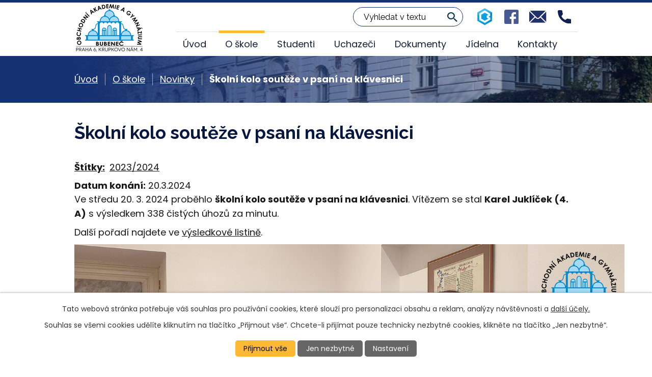

--- FILE ---
content_type: text/html; charset=utf-8
request_url: https://www.oabubenec.cz/novinky/skolni-kolo-pek-2024-03
body_size: 7784
content:
<!DOCTYPE html>
<html lang="cs" data-lang-system="cs">
	<head>



		<!--[if IE]><meta http-equiv="X-UA-Compatible" content="IE=EDGE"><![endif]-->
			<meta name="viewport" content="width=device-width, initial-scale=1, user-scalable=yes">
			<meta http-equiv="content-type" content="text/html; charset=utf-8" />
			<meta name="robots" content="index,follow" />
			<meta name="author" content="Antee s.r.o." />
			<meta name="description" content="Ve středu 20. 3. 2024 proběhlo školní kolo soutěže v psaní na klávesnici. Vítězem se stal Karel Juklíček (4. A) s výsledkem 338 čistých úhozů za minutu. 
Další pořadí najdete ve výsledkové listině.


" />
			<meta name="keywords" content="obchodní akademie, ekonomické lyceum, gymnázium, jídelna" />
			<meta name="viewport" content="width=device-width, initial-scale=1, user-scalable=yes" />
			<meta property="og:image" content="http://www.oabubenec.cz/image.php?oid=10899802" />
<title>Školní kolo soutěže v psaní na klávesnici | Obchodní akademie a Gymnázium Bubeneč</title>

		<link rel="stylesheet" type="text/css" href="https://cdn.antee.cz/jqueryui/1.8.20/css/smoothness/jquery-ui-1.8.20.custom.css?v=2" integrity="sha384-969tZdZyQm28oZBJc3HnOkX55bRgehf7P93uV7yHLjvpg/EMn7cdRjNDiJ3kYzs4" crossorigin="anonymous" />
		<link rel="stylesheet" type="text/css" href="/style.php?nid=Q1FFQUU=&amp;ver=1768399196" />
		<link rel="stylesheet" type="text/css" href="/css/libs.css?ver=1768399900" />
		<link rel="stylesheet" type="text/css" href="https://cdn.antee.cz/genericons/genericons/genericons.css?v=2" integrity="sha384-DVVni0eBddR2RAn0f3ykZjyh97AUIRF+05QPwYfLtPTLQu3B+ocaZm/JigaX0VKc" crossorigin="anonymous" />

		<script src="/js/jquery/jquery-3.0.0.min.js" ></script>
		<script src="/js/jquery/jquery-migrate-3.1.0.min.js" ></script>
		<script src="/js/jquery/jquery-ui.min.js" ></script>
		<script src="/js/jquery/jquery.ui.touch-punch.min.js" ></script>
		<script src="/js/libs.min.js?ver=1768399900" ></script>
		<script src="/js/ipo.min.js?ver=1768399889" ></script>
			<script src="/js/locales/cs.js?ver=1768399196" ></script>

			<script src='https://www.google.com/recaptcha/api.js?hl=cs&render=explicit' ></script>

		<link href="/dokumenty?action=atom" type="application/atom+xml" rel="alternate" title="Dokumenty">
		<link href="/jidelna?action=atom" type="application/atom+xml" rel="alternate" title="Jídelna">
		<link href="/novinky?action=atom" type="application/atom+xml" rel="alternate" title="Novinky">
		<link href="/maturity?action=atom" type="application/atom+xml" rel="alternate" title="Maturitní zkouška">
		<link href="/uchazeci?action=atom" type="application/atom+xml" rel="alternate" title="Uchazeči">
		<link href="/ucebnice?action=atom" type="application/atom+xml" rel="alternate" title="Učebnice">
		<link href="/odborna-praxe?action=atom" type="application/atom+xml" rel="alternate" title="Odborná praxe">
		<link href="/dny-otevrenych-dveri?action=atom" type="application/atom+xml" rel="alternate" title="Dny otevřených dveří">
		<link href="/prijimaci-rizeni?action=atom" type="application/atom+xml" rel="alternate" title="Přijímací řízení">
		<link href="/volna-mista?action=atom" type="application/atom+xml" rel="alternate" title="Volná místa">
<link rel="preconnect" href="https://fonts.gstatic.com/" crossorigin>
<link href="https://fonts.googleapis.com/css2?family=Poppins:wght@300;400;700&amp;family=Raleway:wght@400;700&amp;display=fallback" rel="stylesheet">
<link href="/image.php?nid=19433&amp;oid=8337521&amp;width=32" rel="icon" type="image/png">
<link rel="shortcut icon" href="/image.php?nid=19433&amp;oid=8337521&amp;width=32">
<link rel="preload" href="/image.php?nid=19433&amp;oid=8337523&amp;width=119" as="image">
<script>
ipo.api.live('body', function(el) {
//posun breadcrumbs
$(el).find("#iponavigation").insertAfter("#ipotopmenuwrapper");
//posun patičky
$(el).find("#ipocopyright").insertAfter("#ipocontainer");
//třída action-button na backlink
$(el).find(".backlink").addClass("action-button");
//přesun vyhledávání
$(el).find(".elasticSearchForm").appendTo(".header-fulltext");
//přidání toggleru pro mobilní menu
if($(window).width() <= 1024) {
$(el).find("ul.topmenulevel1 .topmenulevel2").before("<span class='memu_item_collapse'>");
}
});
//funkce pro zobrazování a skrývání vyhledávání
ipo.api.live(".header-fulltext > a", function(el){
var ikonaLupa = $(el).find(".ikona-lupa");
$(el).click(function(e) {
e.preventDefault();
$(this).toggleClass("search-active");
if($(this).hasClass("search-active")) {
$(ikonaLupa).text('X');
$(ikonaLupa).attr("title","Zavřít vyhledávání");
} else {
$(this).removeClass("search-active");
$(ikonaLupa).attr("title","Otevřít vyhledávání");
$(".elasticSearchForm input[type=text]").val("");
}
$(".elasticSearchForm").animate({height: "toggle"});
$(".elasticSearchForm input[type=text]").focus();
});
});
//zjištění počet položek submenu
ipo.api.live('#ipotopmenuwrapper ul.topmenulevel2', function(el) {
$(el).find("> li").each(function(index, es) {
if(index == 9) {
$(el).addClass("two-column");
}
});
});
</script>
<script>
//označení položek, které mají submenu
ipo.api.live('#ipotopmenu ul.topmenulevel1 li.topmenuitem1', function(el) {
var submenu = $(el).find("ul.topmenulevel2");
if ($(window).width() <= 1024) {
if (submenu.length) {
$(el).addClass("hasSubmenu");
}
}
});
//rozbaleni menu
$(function() {
if ($(window).width() <= 1024) {
$('.topmenuitem1').each(function(){
if($(this).hasClass('active')) {
$(this).find("ul.topmenulevel2").css("display","block");
$(this).find('.memu_item_collapse').addClass("see-more");
}
});
$(".topmenulevel1 > li.hasSubmenu .memu_item_collapse").click(function(e) {
e.preventDefault();
if($(this).hasClass("see-more")) {
$(this).removeClass("see-more");
$(this).next("ul.topmenulevel2").slideUp();
} else {
$(".topmenulevel1 > li.hasSubmenu .memu_item_collapse").removeClass("see-more");
$(".topmenulevel1 > li.hasSubmenu .memu_item_collapse:not(.see-more)").each(function(){
$("ul.topmenulevel2").slideUp();
});
$(this).addClass("see-more");
$(this).next("ul.topmenulevel2").slideDown();
}
});
}
});
</script>





<script>
$(function() {
$("#ipoheader .header_action *[title]").tooltipster();
});
</script>
	</head>

	<body id="page8201365" class="subpage8201365 subpage8201343"
			
			data-nid="19433"
			data-lid="CZ"
			data-oid="8201365"
			data-layout-pagewidth="1024"
			
			data-slideshow-timer="3"
			 data-ipo-article-id="867696" data-ipo-article-tags="2023/2024"
						
				
				data-layout="responsive" data-viewport_width_responsive="1024"
			>



							<div id="snippet-cookiesConfirmation-euCookiesSnp">			<div id="cookieChoiceInfo" class="cookie-choices-info template_1">
					<p>Tato webová stránka potřebuje váš souhlas pro používání cookies, které slouží pro personalizaci obsahu a reklam, analýzy návštěvnosti a 
						<a class="cookie-button more" href="https://navody.antee.cz/cookies" target="_blank">další účely.</a>
					</p>
					<p>
						Souhlas se všemi cookies udělíte kliknutím na tlačítko „Přijmout vše“. Chcete-li přijímat pouze technicky nezbytné cookies, klikněte na tlačítko „Jen nezbytné“.
					</p>
				<div class="buttons">
					<a class="cookie-button action-button ajax" id="cookieChoiceButton" rel=”nofollow” href="/novinky/skolni-kolo-pek-2024-03?do=cookiesConfirmation-acceptAll">Přijmout vše</a>
					<a class="cookie-button cookie-button--settings action-button ajax" rel=”nofollow” href="/novinky/skolni-kolo-pek-2024-03?do=cookiesConfirmation-onlyNecessary">Jen nezbytné</a>
					<a class="cookie-button cookie-button--settings action-button ajax" rel=”nofollow” href="/novinky/skolni-kolo-pek-2024-03?do=cookiesConfirmation-openSettings">Nastavení</a>
				</div>
			</div>
</div>				<div id="ipocontainer">

			<div class="menu-toggler">

				<span>Menu</span>
				<span class="genericon genericon-menu"></span>
			</div>

			<span id="back-to-top">

				<i class="fa fa-angle-up"></i>
			</span>

			<div id="ipoheader">

				<div class="header">
	<div class="layout-container flex-container">
		<div>
			<a title="Obchodní akademie Bubeneč" href="/" class="header-logo"><img src="/image.php?nid=19433&amp;oid=10270349&amp;width=139&amp;height=99" width="139" height="99" alt=""></a>
		</div>
		<div class="header_action">
			<div class="header_links">
				<a href="https://mail.oakrupkovo.cz/bakaweb/login" target="_blank" rel="noopener noreferrer">
					<span class="header_link">
						<span class="icon_holder">
							<img src="/image.php?nid=19433&amp;oid=8337522&amp;width=34" alt="Bakaláři">
						</span>
					</span>
				</a>
				<a href="https://www.facebook.com/oabubenec" target="_blank" rel="noopener noreferrer">
					<span class="header_link">
						<span class="icon_holder">
							<img src="/file.php?nid=19433&amp;oid=8337531&amp;width=29" alt="Facebook">
						</span>
					</span>
				</a>
				<a class="tooltip" title="oakrupkovo@oakrupkovo.cz" href="mailto:oakrupkovo@oakrupkovo.cz">
					<span class="header_link">
						<span class="icon_holder">
							<img src="/file.php?nid=19433&amp;oid=8337530&amp;width=35" alt="E-mail">
						</span>
					</span>
				</a>
				<a class="tooltip" title="+420 224 313 860" href="tel:+420224313860">
					<span class="header_link">
						<span class="icon_holder">
							<img src="/file.php?nid=19433&amp;oid=8337532&amp;width=27" alt="Telefon">
						</span>
					</span>
				</a>
			</div>
		</div>
		<div class="header-fulltext">
			<a href="#"><span title="Otevřít vyhledávání" class="ikona-lupa">Ikona</span></a>
		</div>
	</div>
</div>

			</div>

			<div id="ipotopmenuwrapper">

				<div id="ipotopmenu">
<h4 class="hiddenMenu">Horní menu</h4>
<ul class="topmenulevel1"><li class="topmenuitem1 noborder" id="ipomenu8193608"><a href="/">Úvod</a></li><li class="topmenuitem1 active" id="ipomenu8201343"><a href="/o-skole">O škole</a><ul class="topmenulevel2"><li class="topmenuitem2 active" id="ipomenu8201365"><a href="/novinky">Novinky</a></li><li class="topmenuitem2" id="ipomenu8201366"><a href="/fotogalerie">Fotogalerie</a></li><li class="topmenuitem2" id="ipomenu8201371"><a href="/studijni-obory">Studijní obory</a></li><li class="topmenuitem2" id="ipomenu8201362"><a href="/ucebni-plany">Učební plány</a></li><li class="topmenuitem2" id="ipomenu13042982"><a href="/skolska-rada">Školská rada</a></li><li class="topmenuitem2" id="ipomenu8382973"><a href="/volna-mista">Volná místa</a></li></ul></li><li class="topmenuitem1" id="ipomenu8201345"><a href="/studenti">Studenti</a><ul class="topmenulevel2"><li class="topmenuitem2" id="ipomenu8201367"><a href="/maturity">Maturitní zkouška</a><ul class="topmenulevel3"><li class="topmenuitem3" id="ipomenu8358301"><a href="/obecne-informace">Obecné informace</a></li><li class="topmenuitem3" id="ipomenu8358302"><a href="/spolecna-cast">Společná část maturitní zkoušky</a></li><li class="topmenuitem3" id="ipomenu8358304"><a href="/profilova-cast-ekonomicke-lyceum">Profilová část MZ - Ekonomické lyceum</a></li><li class="topmenuitem3" id="ipomenu8358306"><a href="/profilova-cast-obchodni-akademie">Profilová část MZ - Obchodní akademie</a></li></ul></li><li class="topmenuitem2" id="ipomenu8201376"><a href="/rozvrhy">Časový plán</a></li><li class="topmenuitem2" id="ipomenu8201377"><a href="/ucebnice">Učebnice</a></li><li class="topmenuitem2" id="ipomenu8358226"><a href="/odborna-praxe">Odborná praxe</a></li></ul></li><li class="topmenuitem1" id="ipomenu8201370"><a href="/uchazeci">Uchazeči</a><ul class="topmenulevel2"><li class="topmenuitem2" id="ipomenu8358228"><a href="/dny-otevrenych-dveri">Dny otevřených dveří</a></li><li class="topmenuitem2" id="ipomenu8358229"><a href="/prijimaci-rizeni">Přijímací řízení</a></li></ul></li><li class="topmenuitem1" id="ipomenu8201349"><a href="/dokumenty">Dokumenty</a></li><li class="topmenuitem1" id="ipomenu8201352"><a href="/jidelna">Jídelna</a></li><li class="topmenuitem1" id="ipomenu8201354"><a href="/kontakty">Kontakty</a></li></ul>
					<div class="cleartop"></div>
				</div>
			</div>
			<div id="ipomain">
				<div class="data-aggregator-calendar" id="data-aggregator-calendar-8287609">
	<h4 class="newsheader">Kalendář akcí</h4>
	<div class="newsbody">
<div id="snippet-mainSection-dataAggregatorCalendar-8287609-cal"><div class="blog-cal ui-datepicker-inline ui-datepicker ui-widget ui-widget-content ui-helper-clearfix ui-corner-all">
	<div class="ui-datepicker-header ui-widget-header ui-helper-clearfix ui-corner-all">
		<a class="ui-datepicker-prev ui-corner-all ajax" href="/novinky/skolni-kolo-pek-2024-03?mainSection-dataAggregatorCalendar-8287609-date=202512&amp;do=mainSection-dataAggregatorCalendar-8287609-reload" title="Předchozí měsíc">
			<span class="ui-icon ui-icon-circle-triangle-w">Předchozí</span>
		</a>
		<a class="ui-datepicker-next ui-corner-all ajax" href="/novinky/skolni-kolo-pek-2024-03?mainSection-dataAggregatorCalendar-8287609-date=202602&amp;do=mainSection-dataAggregatorCalendar-8287609-reload" title="Následující měsíc">
			<span class="ui-icon ui-icon-circle-triangle-e">Následující</span>
		</a>
		<div class="ui-datepicker-title">Leden 2026</div>
	</div>
	<table class="ui-datepicker-calendar">
		<thead>
			<tr>
				<th title="Pondělí">P</th>
				<th title="Úterý">Ú</th>
				<th title="Středa">S</th>
				<th title="Čtvrtek">Č</th>
				<th title="Pátek">P</th>
				<th title="Sobota">S</th>
				<th title="Neděle">N</th>
			</tr>

		</thead>
		<tbody>
			<tr>

				<td>

						<span class="tooltip ui-state-default ui-datepicker-other-month">29</span>
				</td>
				<td>

						<span class="tooltip ui-state-default ui-datepicker-other-month">30</span>
				</td>
				<td>

						<span class="tooltip ui-state-default ui-datepicker-other-month">31</span>
				</td>
				<td>

						<span class="tooltip ui-state-default day-off holiday" title="Nový rok">1</span>
				</td>
				<td>

						<span class="tooltip ui-state-default">2</span>
				</td>
				<td>

						<span class="tooltip ui-state-default saturday day-off">3</span>
				</td>
				<td>

						<span class="tooltip ui-state-default sunday day-off">4</span>
				</td>
			</tr>
			<tr>

				<td>

						<span class="tooltip ui-state-default">5</span>
				</td>
				<td>

						<span class="tooltip ui-state-default">6</span>
				</td>
				<td>

						<span class="tooltip ui-state-default">7</span>
				</td>
				<td>

						<span class="tooltip ui-state-default">8</span>
				</td>
				<td>

						<span class="tooltip ui-state-default">9</span>
				</td>
				<td>

						<span class="tooltip ui-state-default saturday day-off">10</span>
				</td>
				<td>

						<span class="tooltip ui-state-default sunday day-off">11</span>
				</td>
			</tr>
			<tr>

				<td>

						<span class="tooltip ui-state-default">12</span>
				</td>
				<td>

						<span class="tooltip ui-state-default">13</span>
				</td>
				<td>

					<a data-tooltip-content="#tooltip-content-calendar-20260114-8287609" class="tooltip ui-state-default" href="/novinky/den-otevrenych-dveri-14-1-2026" title="Den otevřených dveří 14. 1. 2026">14</a>
					<div class="tooltip-wrapper">
						<div id="tooltip-content-calendar-20260114-8287609">
							<div>Den otevřených dveří 14. 1. 2026</div>
						</div>
					</div>
				</td>
				<td>

						<span class="tooltip ui-state-default">15</span>
				</td>
				<td>

						<span class="tooltip ui-state-default">16</span>
				</td>
				<td>

					<a data-tooltip-content="#tooltip-content-calendar-20260117-8287609" class="tooltip ui-state-default saturday day-off" href="/novinky/maturitni-ples-2026" title="Maturitní ples 2026">17</a>
					<div class="tooltip-wrapper">
						<div id="tooltip-content-calendar-20260117-8287609">
							<div>Maturitní ples 2026</div>
						</div>
					</div>
				</td>
				<td>

						<span class="tooltip ui-state-default sunday day-off">18</span>
				</td>
			</tr>
			<tr>

				<td>

						<span class="tooltip ui-state-default">19</span>
				</td>
				<td>

					<a data-tooltip-content="#tooltip-content-calendar-20260120-8287609" class="tooltip ui-state-default" href="/novinky/bubenecsky-turnaj-2026" title="Bubenečský turnaj 2026">20</a>
					<div class="tooltip-wrapper">
						<div id="tooltip-content-calendar-20260120-8287609">
							<div>Bubenečský turnaj 2026</div>
						</div>
					</div>
				</td>
				<td>

					<a data-tooltip-content="#tooltip-content-calendar-20260121-8287609" class="tooltip ui-state-default" href="/novinky/den-otevrenych-dveri-online-21-1-2026" title="Den otevřených dveří online - 21. 1. 2026">21</a>
					<div class="tooltip-wrapper">
						<div id="tooltip-content-calendar-20260121-8287609">
							<div>Den otevřených dveří online - 21. 1. 2026</div>
						</div>
					</div>
				</td>
				<td>

						<span class="tooltip ui-state-default">22</span>
				</td>
				<td>

						<span class="tooltip ui-state-default">23</span>
				</td>
				<td>

						<span class="tooltip ui-state-default saturday day-off">24</span>
				</td>
				<td>

						<span class="tooltip ui-state-default sunday day-off">25</span>
				</td>
			</tr>
			<tr>

				<td>

					<a data-tooltip-content="#tooltip-content-calendar-20260126-8287609" class="tooltip ui-state-default" href="/novinky/skolska-rada-registrace-kandidatu" title="Školská rada - registrace kandidátů">26</a>
					<div class="tooltip-wrapper">
						<div id="tooltip-content-calendar-20260126-8287609">
							<div>Školská rada - registrace kandidátů</div>
						</div>
					</div>
				</td>
				<td>

					<a data-tooltip-content="#tooltip-content-calendar-20260127-8287609" class="tooltip ui-state-default" href="/novinky/skolska-rada-registrace-kandidatu" title="Školská rada - registrace kandidátů">27</a>
					<div class="tooltip-wrapper">
						<div id="tooltip-content-calendar-20260127-8287609">
							<div>Školská rada - registrace kandidátů</div>
						</div>
					</div>
				</td>
				<td>

					<a data-tooltip-content="#tooltip-content-calendar-20260128-8287609" class="tooltip ui-state-default" href="/novinky/skolska-rada-registrace-kandidatu" title="Školská rada - registrace kandidátů">28</a>
					<div class="tooltip-wrapper">
						<div id="tooltip-content-calendar-20260128-8287609">
							<div>Školská rada - registrace kandidátů</div>
						</div>
					</div>
				</td>
				<td>

					<a data-tooltip-content="#tooltip-content-calendar-20260129-8287609" class="tooltip ui-state-default ui-state-highlight ui-state-active" href="/novinky/skolska-rada-registrace-kandidatu" title="Školská rada - registrace kandidátů">29</a>
					<div class="tooltip-wrapper">
						<div id="tooltip-content-calendar-20260129-8287609">
							<div>Školská rada - registrace kandidátů</div>
						</div>
					</div>
				</td>
				<td>

					<a data-tooltip-content="#tooltip-content-calendar-20260130-8287609" class="tooltip ui-state-default" href="/novinky/skolska-rada-registrace-kandidatu" title="Školská rada - registrace kandidátů">30</a>
					<div class="tooltip-wrapper">
						<div id="tooltip-content-calendar-20260130-8287609">
							<div>Školská rada - registrace kandidátů</div>
						</div>
					</div>
				</td>
				<td>

					<a data-tooltip-content="#tooltip-content-calendar-20260131-8287609" class="tooltip ui-state-default saturday day-off" href="/novinky/skolska-rada-registrace-kandidatu" title="Školská rada - registrace kandidátů">31</a>
					<div class="tooltip-wrapper">
						<div id="tooltip-content-calendar-20260131-8287609">
							<div>Školská rada - registrace kandidátů</div>
						</div>
					</div>
				</td>
				<td>

					<a data-tooltip-content="#tooltip-content-calendar-20260201-8287609" class="tooltip ui-state-default sunday day-off ui-datepicker-other-month" href="/novinky/skolska-rada-registrace-kandidatu" title="Školská rada - registrace kandidátů">1</a>
					<div class="tooltip-wrapper">
						<div id="tooltip-content-calendar-20260201-8287609">
							<div>Školská rada - registrace kandidátů</div>
						</div>
					</div>
				</td>
			</tr>
		</tbody>
	</table>
</div>
</div>	</div>
</div>
<div class="elasticSearchForm elasticSearch-container" id="elasticSearch-form-9339776" >
	<h4 class="newsheader">Fulltextové vyhledávání</h4>
	<div class="newsbody">
<form action="/novinky/skolni-kolo-pek-2024-03?do=mainSection-elasticSearchForm-9339776-form-submit" method="post" id="frm-mainSection-elasticSearchForm-9339776-form">
<label hidden="" for="frmform-q">Fulltextové vyhledávání</label><input type="text" placeholder="Vyhledat v textu" autocomplete="off" name="q" id="frmform-q" value=""> 			<input type="submit" value="Hledat" class="action-button">
			<div class="elasticSearch-autocomplete"></div>
</form>
	</div>
</div>

<script >

	app.index.requireElasticSearchAutocomplete('frmform-q', "\/fulltextove-vyhledavani?do=autocomplete");
</script>

				<div id="ipomainframe">
					<div id="ipopage">
<div id="iponavigation">
	<h5 class="hiddenMenu">Drobečková navigace</h5>
	<p>
			<a href="/">Úvod</a> <span class="separator">&gt;</span>
			<a href="/o-skole">O škole</a> <span class="separator">&gt;</span>
			<a href="/novinky">Novinky</a> <span class="separator">&gt;</span>
			<span class="currentPage">Školní kolo soutěže v psaní na klávesnici</span>
	</p>

</div>
						<div class="ipopagetext">
							<div class="blog view-detail content">
								
								<h1>Školní kolo soutěže v psaní na klávesnici</h1>

<div id="snippet--flash"></div>
								
																	

<hr class="cleaner">


		<div class="tags table-row auto type-tags">
		<a class="box-by-content" href="/novinky/skolni-kolo-pek-2024-03?do=tagsRenderer-clearFilter" title="Ukázat vše">Štítky:</a>
		<ul>

			<li><a href="/novinky/skolni-kolo-pek-2024-03?tagsRenderer-tag=2023%2F2024&amp;do=tagsRenderer-filterTag" title="Filtrovat podle 2023/2024">2023/2024</a></li>
		</ul>
	</div>
	

<hr class="cleaner">

<div class="article">
			<div class="dates table-row auto">
			<span class="box-by-content">Datum konání:</span>
			<div class="type-datepicker">20.3.2024</div>
		</div>
			

	<div class="paragraph text clearfix">
<p>Ve středu 20. 3. 2024 proběhlo <strong>školní kolo soutěže v psaní na klávesnici</strong>. Vítězem se stal <strong>Karel Juklíček (4. A)</strong> s výsledkem 338 čistých úhozů za minutu. </p>
<p>Další pořadí najdete ve <a href="/file.php?nid=19433&amp;oid=10899875" target="_blank" rel="noopener noreferrer">výsledkové listině</a>.</p>
<p><img src="/file.php?nid=19433&amp;oid=10899804" alt="Školní kolo soutěže v psaní na klávesnici (březen 2024)" width="1080" height="809"></p>
<p><img src="/file.php?nid=19433&amp;oid=10899803" alt="Školní kolo soutěže v psaní na klávesnici (březen 2024)" width="1080" height="752"></p>
<p><img src="/file.php?nid=19433&amp;oid=10899802" alt="Školní kolo soutěže v psaní na klávesnici (březen 2024)" width="1080" height="844"></p>	</div>
		
<div id="snippet--images"><div class="images clearfix">

	</div>
</div>


<div id="snippet--uploader"></div>			<div class="article-footer">
													<div class="published"><span>Publikováno:</span> 21. 3. 2024 13:12</div>

					</div>
	
</div>

<hr class="cleaner">
<div class="content-paginator clearfix">
	<span class="linkprev">
		<a href="/novinky/veletrh-fif-2024">

			<span class="linkprev-chevron">
				<i class="fa fa-angle-left"></i>
			</span>
			<span class="linkprev-text">
				<span class="linkprev-title">Veletrh FIF -…</span>
				<span class="linkprev-date">Publikováno: 28. 3. 2024 15:04</span>
			</span>
		</a>
	</span>
	<span class="linkback">
		<a href='/novinky'>
			<span class="linkback-chevron">
				<i class="fa fa-undo"></i>
			</span>
			<span class="linkback-text">
				<span>Zpět na přehled</span>
			</span>
		</a>
	</span>
	<span class="linknext">
		<a href="/novinky/veletrh-fif-ve-vidni">

			<span class="linknext-chevron">
				<i class="fa fa-angle-right"></i>
			</span>
			<span class="linknext-text">
				<span class="linknext-title">Veletrh FIF ve Vídni</span>
				<span class="linknext-date">Publikováno: 20. 3. 2024 15:49</span>
			</span>
		</a>
	</span>
</div>

		
															</div>
						</div>
					</div>


					

					

					<div class="hrclear"></div>
					<div id="ipocopyright">
<div class="copyright">
	<div class="page_footer">
	<div class="layout-container">
		<div class="page_footer_block">
			<h2>Obchodní akademie a Gymnázium Bubeneč</h2>
			<div class="flex-container">
				<div class="footer_block">
					<p>
						Krupkovo náměstí 4<br>
						160 00 Praha 6
					</p>
				</div>
				<div class="footer_block">
					<p>
						<strong class="inline same_width">sekretariát:</strong> <a href="tel:+420224313860">+420 224 313 860</a><br>
						<strong class="inline same_width">sborovna:</strong> <a href="tel:+420224317917">+420 224 317 917</a><br>
						<strong class="inline same_width">email:</strong> <a href="mailto:oakrupkovo@oakrupkovo.cz">oakrupkovo@oakrupkovo.cz</a>
					</p>
				</div>
			</div>
		</div>
	</div>
	<a class="footer_map" title="Zobrazit na mapě" href="https://mapy.cz/s/notadesuza" target="_blank" rel="noopener noreferrer">Zobrazit na mapě</a>
</div>
<div class="row antee">
	<div class="layout-container">
		<div>
			<strong>© 2026 Obchodní akademie a Gymnázium Bubeneč</strong>, <a href="mailto:oakrupkovo@oakrupkovo.cz">Kontaktovat webmastera</a>, <span id="links"><a href="/povinne-zverejnovane-informace">Povinně zveřejňované informace</a>, <a href="/prohlaseni-o-pristupnosti">Prohlášení o přístupnosti</a></span>
		</div>
		<div>
			<strong>ANTEE s.r.o.</strong> - <a href="https://www.antee.cz/" target="_blank" rel="noopener noreferrer">Tvorba webových stránek, Redakční systém IPO</a>
		</div>
	</div>
</div>
</div>
					</div>
					<div id="ipostatistics">
<script >
	var _paq = _paq || [];
	_paq.push(['disableCookies']);
	_paq.push(['trackPageView']);
	_paq.push(['enableLinkTracking']);
	(function() {
		var u="https://matomo.antee.cz/";
		_paq.push(['setTrackerUrl', u+'piwik.php']);
		_paq.push(['setSiteId', 6109]);
		var d=document, g=d.createElement('script'), s=d.getElementsByTagName('script')[0];
		g.defer=true; g.async=true; g.src=u+'piwik.js'; s.parentNode.insertBefore(g,s);
	})();
</script>
<script >
	$(document).ready(function() {
		$('a[href^="mailto"]').on("click", function(){
			_paq.push(['setCustomVariable', 1, 'Click mailto','Email='+this.href.replace(/^mailto:/i,'') + ' /Page = ' +  location.href,'page']);
			_paq.push(['trackGoal', 8]);
			_paq.push(['trackPageView']);
		});

		$('a[href^="tel"]').on("click", function(){
			_paq.push(['setCustomVariable', 1, 'Click telefon','Telefon='+this.href.replace(/^tel:/i,'') + ' /Page = ' +  location.href,'page']);
			_paq.push(['trackPageView']);
		});
	});
</script>
					</div>

					<div id="ipofooter">
						
					</div>
				</div>
			</div>
		</div>
	</body>
</html>


--- FILE ---
content_type: image/svg+xml
request_url: https://www.oabubenec.cz/file.php?nid=19433&oid=8337530&width=35
body_size: 1495
content:
<svg xmlns="http://www.w3.org/2000/svg" width="34.4" height="24.187" viewBox="0 0 34.4 24.187">
  <g id="mail" transform="translate(0 -76)">
    <g id="Group_2" data-name="Group 2" transform="translate(23.664 77.728)">
      <g id="Group_1" data-name="Group 1" transform="translate(0 0)">
        <path id="Path_1" data-name="Path 1" d="M362.644,101.721l-10.433,10.366,10.433,10.366a2.988,2.988,0,0,0,.3-1.3V103.016A2.988,2.988,0,0,0,362.644,101.721Z" transform="translate(-352.211 -101.721)" fill="#203169"/>
      </g>
    </g>
    <g id="Group_4" data-name="Group 4" transform="translate(1.728 76)">
      <g id="Group_3" data-name="Group 3" transform="translate(0 0)">
        <path id="Path_2" data-name="Path 2" d="M55.369,76H27.016a2.988,2.988,0,0,0-1.3.3L39.055,89.57a3.026,3.026,0,0,0,4.275,0L56.665,76.3A2.988,2.988,0,0,0,55.369,76Z" transform="translate(-25.721 -76)" fill="#203169"/>
      </g>
    </g>
    <g id="Group_6" data-name="Group 6" transform="translate(0 77.728)">
      <g id="Group_5" data-name="Group 5" transform="translate(0 0)">
        <path id="Path_3" data-name="Path 3" d="M.3,101.721a2.988,2.988,0,0,0-.3,1.3v18.141a2.988,2.988,0,0,0,.3,1.3l10.433-10.366Z" transform="translate(0 -101.721)" fill="#203169"/>
      </g>
    </g>
    <g id="Group_8" data-name="Group 8" transform="translate(1.728 89.519)">
      <g id="Group_7" data-name="Group 7" transform="translate(0 0)">
        <path id="Path_4" data-name="Path 4" d="M46.232,277.211l-1.476,1.476a5.044,5.044,0,0,1-7.126,0l-1.476-1.476L25.721,287.577a2.988,2.988,0,0,0,1.3.3H55.369a2.988,2.988,0,0,0,1.3-.3Z" transform="translate(-25.721 -277.211)" fill="#203169"/>
      </g>
    </g>
  </g>
</svg>


--- FILE ---
content_type: image/svg+xml
request_url: https://www.oabubenec.cz/file.php?nid=19433&oid=8337532&width=27
body_size: 361
content:
<svg id="phone-call" xmlns="http://www.w3.org/2000/svg" width="26.519" height="26.519" viewBox="0 0 26.519 26.519">
  <g id="Group_9" data-name="Group 9">
    <path id="Path_5" data-name="Path 5" d="M24.425,17.46a15.161,15.161,0,0,1-4.757-.757,2.038,2.038,0,0,0-2.07.438l-3.011,2.274A16.816,16.816,0,0,1,7.1,11.933L9.316,8.994a2.112,2.112,0,0,0,.518-2.135,15.155,15.155,0,0,1-.762-4.765A2.1,2.1,0,0,0,6.979,0H2.094A2.1,2.1,0,0,0,0,2.094,24.454,24.454,0,0,0,24.425,26.519a2.1,2.1,0,0,0,2.094-2.094V19.554A2.1,2.1,0,0,0,24.425,17.46Z" fill="#112050"/>
  </g>
</svg>
